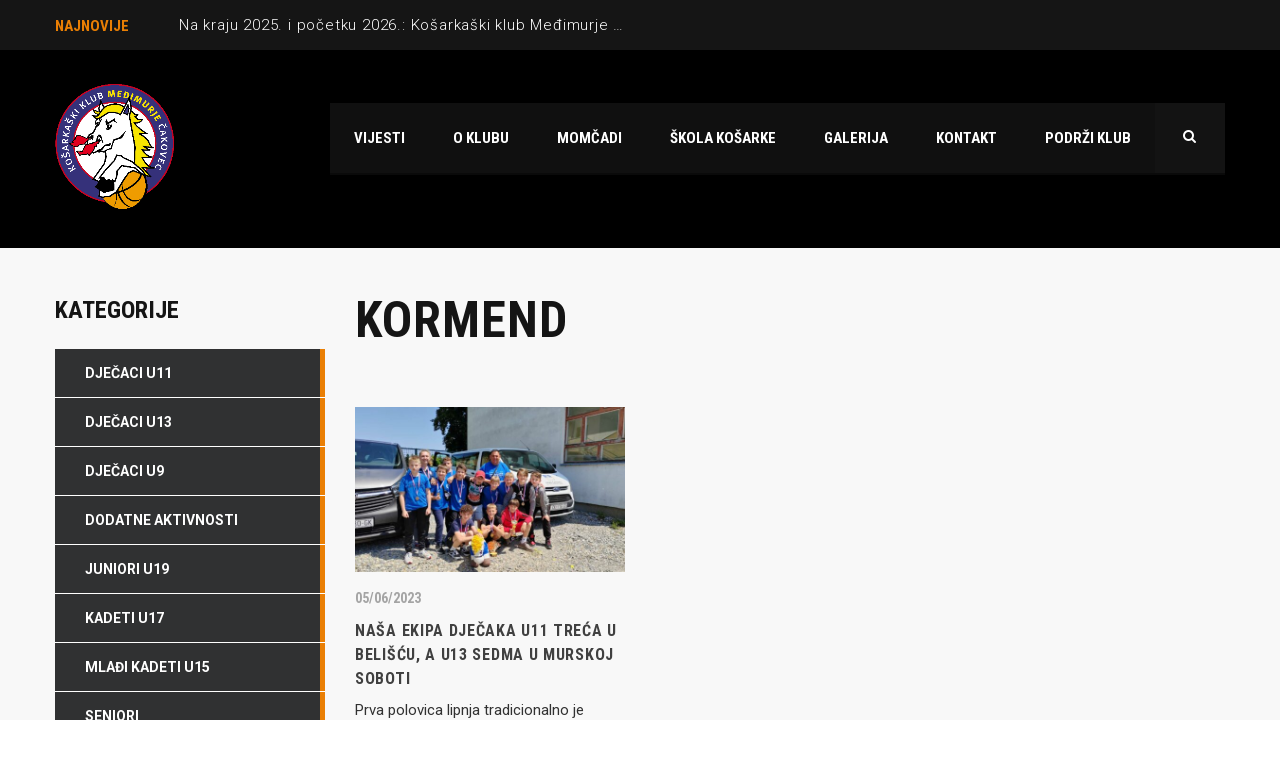

--- FILE ---
content_type: text/html; charset=UTF-8
request_url: https://kk-medjimurje.hr/tag/kormend/
body_size: 11536
content:
<!DOCTYPE html>
<html lang="en-US" class="no-js">
<head>
    <meta name="format-detection" content="telephone=no">
    <meta charset="UTF-8">
    <meta name="viewport" content="width=device-width, initial-scale=1">
    <link rel="profile" href="http://gmpg.org/xfn/11">
    <link rel="pingback" href="https://kk-medjimurje.hr/xmlrpc.php">
    <meta name='robots' content='index, follow, max-image-preview:large, max-snippet:-1, max-video-preview:-1' />
	<style>img:is([sizes="auto" i], [sizes^="auto," i]) { contain-intrinsic-size: 3000px 1500px }</style>
	
	<!-- This site is optimized with the Yoast SEO plugin v18.3 - https://yoast.com/wordpress/plugins/seo/ -->
	<title>Kormend Archives - Košarkaški klub Međimurje</title>
	<link rel="canonical" href="https://kk-medjimurje.hr/tag/kormend/" />
	<meta property="og:locale" content="en_US" />
	<meta property="og:type" content="article" />
	<meta property="og:title" content="Kormend Archives - Košarkaški klub Međimurje" />
	<meta property="og:url" content="https://kk-medjimurje.hr/tag/kormend/" />
	<meta property="og:site_name" content="Košarkaški klub Međimurje" />
	<meta property="og:image" content="https://kk-medjimurje.hr/wp-content/uploads/2022/03/naslovna.jpg" />
	<meta property="og:image:width" content="1906" />
	<meta property="og:image:height" content="939" />
	<meta property="og:image:type" content="image/jpeg" />
	<meta name="twitter:card" content="summary_large_image" />
	<script type="application/ld+json" class="yoast-schema-graph">{"@context":"https://schema.org","@graph":[{"@type":"WebSite","@id":"https://kk-medjimurje.hr/#website","url":"https://kk-medjimurje.hr/","name":"Košarkaški klub Međimurje","description":"Play with passion","potentialAction":[{"@type":"SearchAction","target":{"@type":"EntryPoint","urlTemplate":"https://kk-medjimurje.hr/?s={search_term_string}"},"query-input":"required name=search_term_string"}],"inLanguage":"en-US"},{"@type":"CollectionPage","@id":"https://kk-medjimurje.hr/tag/kormend/#webpage","url":"https://kk-medjimurje.hr/tag/kormend/","name":"Kormend Archives - Košarkaški klub Međimurje","isPartOf":{"@id":"https://kk-medjimurje.hr/#website"},"breadcrumb":{"@id":"https://kk-medjimurje.hr/tag/kormend/#breadcrumb"},"inLanguage":"en-US","potentialAction":[{"@type":"ReadAction","target":["https://kk-medjimurje.hr/tag/kormend/"]}]},{"@type":"BreadcrumbList","@id":"https://kk-medjimurje.hr/tag/kormend/#breadcrumb","itemListElement":[{"@type":"ListItem","position":1,"name":"Home","item":"https://kk-medjimurje.hr/"},{"@type":"ListItem","position":2,"name":"Kormend"}]}]}</script>
	<!-- / Yoast SEO plugin. -->


<link rel='dns-prefetch' href='//maps.googleapis.com' />
<link rel='dns-prefetch' href='//fonts.googleapis.com' />
<link rel="alternate" type="application/rss+xml" title="Košarkaški klub Međimurje &raquo; Feed" href="https://kk-medjimurje.hr/feed/" />
<link rel="alternate" type="application/rss+xml" title="Košarkaški klub Međimurje &raquo; Comments Feed" href="https://kk-medjimurje.hr/comments/feed/" />
<link rel="alternate" type="application/rss+xml" title="Košarkaški klub Međimurje &raquo; Kormend Tag Feed" href="https://kk-medjimurje.hr/tag/kormend/feed/" />
<script type="text/javascript">
/* <![CDATA[ */
window._wpemojiSettings = {"baseUrl":"https:\/\/s.w.org\/images\/core\/emoji\/16.0.1\/72x72\/","ext":".png","svgUrl":"https:\/\/s.w.org\/images\/core\/emoji\/16.0.1\/svg\/","svgExt":".svg","source":{"concatemoji":"https:\/\/kk-medjimurje.hr\/wp-includes\/js\/wp-emoji-release.min.js?ver=6.8.3"}};
/*! This file is auto-generated */
!function(s,n){var o,i,e;function c(e){try{var t={supportTests:e,timestamp:(new Date).valueOf()};sessionStorage.setItem(o,JSON.stringify(t))}catch(e){}}function p(e,t,n){e.clearRect(0,0,e.canvas.width,e.canvas.height),e.fillText(t,0,0);var t=new Uint32Array(e.getImageData(0,0,e.canvas.width,e.canvas.height).data),a=(e.clearRect(0,0,e.canvas.width,e.canvas.height),e.fillText(n,0,0),new Uint32Array(e.getImageData(0,0,e.canvas.width,e.canvas.height).data));return t.every(function(e,t){return e===a[t]})}function u(e,t){e.clearRect(0,0,e.canvas.width,e.canvas.height),e.fillText(t,0,0);for(var n=e.getImageData(16,16,1,1),a=0;a<n.data.length;a++)if(0!==n.data[a])return!1;return!0}function f(e,t,n,a){switch(t){case"flag":return n(e,"\ud83c\udff3\ufe0f\u200d\u26a7\ufe0f","\ud83c\udff3\ufe0f\u200b\u26a7\ufe0f")?!1:!n(e,"\ud83c\udde8\ud83c\uddf6","\ud83c\udde8\u200b\ud83c\uddf6")&&!n(e,"\ud83c\udff4\udb40\udc67\udb40\udc62\udb40\udc65\udb40\udc6e\udb40\udc67\udb40\udc7f","\ud83c\udff4\u200b\udb40\udc67\u200b\udb40\udc62\u200b\udb40\udc65\u200b\udb40\udc6e\u200b\udb40\udc67\u200b\udb40\udc7f");case"emoji":return!a(e,"\ud83e\udedf")}return!1}function g(e,t,n,a){var r="undefined"!=typeof WorkerGlobalScope&&self instanceof WorkerGlobalScope?new OffscreenCanvas(300,150):s.createElement("canvas"),o=r.getContext("2d",{willReadFrequently:!0}),i=(o.textBaseline="top",o.font="600 32px Arial",{});return e.forEach(function(e){i[e]=t(o,e,n,a)}),i}function t(e){var t=s.createElement("script");t.src=e,t.defer=!0,s.head.appendChild(t)}"undefined"!=typeof Promise&&(o="wpEmojiSettingsSupports",i=["flag","emoji"],n.supports={everything:!0,everythingExceptFlag:!0},e=new Promise(function(e){s.addEventListener("DOMContentLoaded",e,{once:!0})}),new Promise(function(t){var n=function(){try{var e=JSON.parse(sessionStorage.getItem(o));if("object"==typeof e&&"number"==typeof e.timestamp&&(new Date).valueOf()<e.timestamp+604800&&"object"==typeof e.supportTests)return e.supportTests}catch(e){}return null}();if(!n){if("undefined"!=typeof Worker&&"undefined"!=typeof OffscreenCanvas&&"undefined"!=typeof URL&&URL.createObjectURL&&"undefined"!=typeof Blob)try{var e="postMessage("+g.toString()+"("+[JSON.stringify(i),f.toString(),p.toString(),u.toString()].join(",")+"));",a=new Blob([e],{type:"text/javascript"}),r=new Worker(URL.createObjectURL(a),{name:"wpTestEmojiSupports"});return void(r.onmessage=function(e){c(n=e.data),r.terminate(),t(n)})}catch(e){}c(n=g(i,f,p,u))}t(n)}).then(function(e){for(var t in e)n.supports[t]=e[t],n.supports.everything=n.supports.everything&&n.supports[t],"flag"!==t&&(n.supports.everythingExceptFlag=n.supports.everythingExceptFlag&&n.supports[t]);n.supports.everythingExceptFlag=n.supports.everythingExceptFlag&&!n.supports.flag,n.DOMReady=!1,n.readyCallback=function(){n.DOMReady=!0}}).then(function(){return e}).then(function(){var e;n.supports.everything||(n.readyCallback(),(e=n.source||{}).concatemoji?t(e.concatemoji):e.wpemoji&&e.twemoji&&(t(e.twemoji),t(e.wpemoji)))}))}((window,document),window._wpemojiSettings);
/* ]]> */
</script>
<link rel='stylesheet' id='dashicons-css' href='https://kk-medjimurje.hr/wp-includes/css/dashicons.min.css?ver=6.8.3' type='text/css' media='all' />
<link rel='stylesheet' id='post-views-counter-frontend-css' href='https://kk-medjimurje.hr/wp-content/plugins/post-views-counter/css/frontend.min.css?ver=1.5.6' type='text/css' media='all' />
<link rel='stylesheet' id='sb_instagram_styles-css' href='https://kk-medjimurje.hr/wp-content/plugins/instagram-feed/css/sbi-styles.min.css?ver=2.9.10' type='text/css' media='all' />
<link rel='stylesheet' id='stm_default_google_font-css' href='https://fonts.googleapis.com/css?family=Roboto+Condensed%3A300%2C400%2C700%7CRoboto%3A500%2C400%2C300%2C400italic%2C700&#038;ver=4.3.3' type='text/css' media='all' />
<link rel='stylesheet' id='boostrap-css' href='https://kk-medjimurje.hr/wp-content/themes/splash/assets/css/bootstrap.min.css?ver=4.3.3' type='text/css' media='all' />
<link rel='stylesheet' id='select2-css' href='https://kk-medjimurje.hr/wp-content/themes/splash/assets/css/select2.min.css?ver=4.3.3' type='text/css' media='all' />
<link rel='stylesheet' id='owl-carousel-css' href='https://kk-medjimurje.hr/wp-content/themes/splash/assets/css/owl.carousel.css?ver=4.3.3' type='text/css' media='all' />
<link rel='stylesheet' id='stm-font-awesome-5-css' href='https://kk-medjimurje.hr/wp-content/themes/splash/assets/css/fontawesome.min.css?ver=4.3.3' type='text/css' media='all' />
<link rel='stylesheet' id='fancybox-css' href='https://kk-medjimurje.hr/wp-content/themes/splash/assets/css/jquery.fancybox.css?ver=4.3.3' type='text/css' media='all' />
<link rel='stylesheet' id='lightbox-css' href='https://kk-medjimurje.hr/wp-content/themes/splash/assets/css/lightbox.css?ver=4.3.3' type='text/css' media='all' />
<link rel='stylesheet' id='stm-theme-animate-css' href='https://kk-medjimurje.hr/wp-content/themes/splash/assets/css/animate.css?ver=4.3.3' type='text/css' media='all' />
<link rel='stylesheet' id='stm-theme-icons-css' href='https://kk-medjimurje.hr/wp-content/themes/splash/assets/css/splash-icons.css?ver=4.3.3' type='text/css' media='all' />
<link rel='stylesheet' id='perfect-scrollbar-css' href='https://kk-medjimurje.hr/wp-content/themes/splash/assets/css/perfect-scrollbar.css?ver=4.3.3' type='text/css' media='all' />
<link rel='stylesheet' id='stm-theme-style-prepackaged-css' href='https://kk-medjimurje.hr/wp-content/themes/splash/assets/css/skins/skin-custom-orange.css?ver=4.3.3' type='text/css' media='all' />
<link rel='stylesheet' id='stm-theme-default-styles-css' href='https://kk-medjimurje.hr/wp-content/themes/splash/style.css?ver=4.3.3' type='text/css' media='all' />
<style id='wp-emoji-styles-inline-css' type='text/css'>

	img.wp-smiley, img.emoji {
		display: inline !important;
		border: none !important;
		box-shadow: none !important;
		height: 1em !important;
		width: 1em !important;
		margin: 0 0.07em !important;
		vertical-align: -0.1em !important;
		background: none !important;
		padding: 0 !important;
	}
</style>
<link rel='stylesheet' id='wp-block-library-css' href='https://kk-medjimurje.hr/wp-includes/css/dist/block-library/style.min.css?ver=6.8.3' type='text/css' media='all' />
<style id='wp-block-library-inline-css' type='text/css'>
.has-text-align-justify{text-align:justify;}
</style>
<style id='classic-theme-styles-inline-css' type='text/css'>
/*! This file is auto-generated */
.wp-block-button__link{color:#fff;background-color:#32373c;border-radius:9999px;box-shadow:none;text-decoration:none;padding:calc(.667em + 2px) calc(1.333em + 2px);font-size:1.125em}.wp-block-file__button{background:#32373c;color:#fff;text-decoration:none}
</style>
<link rel='stylesheet' id='mediaelement-css' href='https://kk-medjimurje.hr/wp-includes/js/mediaelement/mediaelementplayer-legacy.min.css?ver=4.2.17' type='text/css' media='all' />
<link rel='stylesheet' id='wp-mediaelement-css' href='https://kk-medjimurje.hr/wp-includes/js/mediaelement/wp-mediaelement.min.css?ver=6.8.3' type='text/css' media='all' />
<style id='global-styles-inline-css' type='text/css'>
:root{--wp--preset--aspect-ratio--square: 1;--wp--preset--aspect-ratio--4-3: 4/3;--wp--preset--aspect-ratio--3-4: 3/4;--wp--preset--aspect-ratio--3-2: 3/2;--wp--preset--aspect-ratio--2-3: 2/3;--wp--preset--aspect-ratio--16-9: 16/9;--wp--preset--aspect-ratio--9-16: 9/16;--wp--preset--color--black: #000000;--wp--preset--color--cyan-bluish-gray: #abb8c3;--wp--preset--color--white: #ffffff;--wp--preset--color--pale-pink: #f78da7;--wp--preset--color--vivid-red: #cf2e2e;--wp--preset--color--luminous-vivid-orange: #ff6900;--wp--preset--color--luminous-vivid-amber: #fcb900;--wp--preset--color--light-green-cyan: #7bdcb5;--wp--preset--color--vivid-green-cyan: #00d084;--wp--preset--color--pale-cyan-blue: #8ed1fc;--wp--preset--color--vivid-cyan-blue: #0693e3;--wp--preset--color--vivid-purple: #9b51e0;--wp--preset--gradient--vivid-cyan-blue-to-vivid-purple: linear-gradient(135deg,rgba(6,147,227,1) 0%,rgb(155,81,224) 100%);--wp--preset--gradient--light-green-cyan-to-vivid-green-cyan: linear-gradient(135deg,rgb(122,220,180) 0%,rgb(0,208,130) 100%);--wp--preset--gradient--luminous-vivid-amber-to-luminous-vivid-orange: linear-gradient(135deg,rgba(252,185,0,1) 0%,rgba(255,105,0,1) 100%);--wp--preset--gradient--luminous-vivid-orange-to-vivid-red: linear-gradient(135deg,rgba(255,105,0,1) 0%,rgb(207,46,46) 100%);--wp--preset--gradient--very-light-gray-to-cyan-bluish-gray: linear-gradient(135deg,rgb(238,238,238) 0%,rgb(169,184,195) 100%);--wp--preset--gradient--cool-to-warm-spectrum: linear-gradient(135deg,rgb(74,234,220) 0%,rgb(151,120,209) 20%,rgb(207,42,186) 40%,rgb(238,44,130) 60%,rgb(251,105,98) 80%,rgb(254,248,76) 100%);--wp--preset--gradient--blush-light-purple: linear-gradient(135deg,rgb(255,206,236) 0%,rgb(152,150,240) 100%);--wp--preset--gradient--blush-bordeaux: linear-gradient(135deg,rgb(254,205,165) 0%,rgb(254,45,45) 50%,rgb(107,0,62) 100%);--wp--preset--gradient--luminous-dusk: linear-gradient(135deg,rgb(255,203,112) 0%,rgb(199,81,192) 50%,rgb(65,88,208) 100%);--wp--preset--gradient--pale-ocean: linear-gradient(135deg,rgb(255,245,203) 0%,rgb(182,227,212) 50%,rgb(51,167,181) 100%);--wp--preset--gradient--electric-grass: linear-gradient(135deg,rgb(202,248,128) 0%,rgb(113,206,126) 100%);--wp--preset--gradient--midnight: linear-gradient(135deg,rgb(2,3,129) 0%,rgb(40,116,252) 100%);--wp--preset--font-size--small: 13px;--wp--preset--font-size--medium: 20px;--wp--preset--font-size--large: 36px;--wp--preset--font-size--x-large: 42px;--wp--preset--spacing--20: 0.44rem;--wp--preset--spacing--30: 0.67rem;--wp--preset--spacing--40: 1rem;--wp--preset--spacing--50: 1.5rem;--wp--preset--spacing--60: 2.25rem;--wp--preset--spacing--70: 3.38rem;--wp--preset--spacing--80: 5.06rem;--wp--preset--shadow--natural: 6px 6px 9px rgba(0, 0, 0, 0.2);--wp--preset--shadow--deep: 12px 12px 50px rgba(0, 0, 0, 0.4);--wp--preset--shadow--sharp: 6px 6px 0px rgba(0, 0, 0, 0.2);--wp--preset--shadow--outlined: 6px 6px 0px -3px rgba(255, 255, 255, 1), 6px 6px rgba(0, 0, 0, 1);--wp--preset--shadow--crisp: 6px 6px 0px rgba(0, 0, 0, 1);}:where(.is-layout-flex){gap: 0.5em;}:where(.is-layout-grid){gap: 0.5em;}body .is-layout-flex{display: flex;}.is-layout-flex{flex-wrap: wrap;align-items: center;}.is-layout-flex > :is(*, div){margin: 0;}body .is-layout-grid{display: grid;}.is-layout-grid > :is(*, div){margin: 0;}:where(.wp-block-columns.is-layout-flex){gap: 2em;}:where(.wp-block-columns.is-layout-grid){gap: 2em;}:where(.wp-block-post-template.is-layout-flex){gap: 1.25em;}:where(.wp-block-post-template.is-layout-grid){gap: 1.25em;}.has-black-color{color: var(--wp--preset--color--black) !important;}.has-cyan-bluish-gray-color{color: var(--wp--preset--color--cyan-bluish-gray) !important;}.has-white-color{color: var(--wp--preset--color--white) !important;}.has-pale-pink-color{color: var(--wp--preset--color--pale-pink) !important;}.has-vivid-red-color{color: var(--wp--preset--color--vivid-red) !important;}.has-luminous-vivid-orange-color{color: var(--wp--preset--color--luminous-vivid-orange) !important;}.has-luminous-vivid-amber-color{color: var(--wp--preset--color--luminous-vivid-amber) !important;}.has-light-green-cyan-color{color: var(--wp--preset--color--light-green-cyan) !important;}.has-vivid-green-cyan-color{color: var(--wp--preset--color--vivid-green-cyan) !important;}.has-pale-cyan-blue-color{color: var(--wp--preset--color--pale-cyan-blue) !important;}.has-vivid-cyan-blue-color{color: var(--wp--preset--color--vivid-cyan-blue) !important;}.has-vivid-purple-color{color: var(--wp--preset--color--vivid-purple) !important;}.has-black-background-color{background-color: var(--wp--preset--color--black) !important;}.has-cyan-bluish-gray-background-color{background-color: var(--wp--preset--color--cyan-bluish-gray) !important;}.has-white-background-color{background-color: var(--wp--preset--color--white) !important;}.has-pale-pink-background-color{background-color: var(--wp--preset--color--pale-pink) !important;}.has-vivid-red-background-color{background-color: var(--wp--preset--color--vivid-red) !important;}.has-luminous-vivid-orange-background-color{background-color: var(--wp--preset--color--luminous-vivid-orange) !important;}.has-luminous-vivid-amber-background-color{background-color: var(--wp--preset--color--luminous-vivid-amber) !important;}.has-light-green-cyan-background-color{background-color: var(--wp--preset--color--light-green-cyan) !important;}.has-vivid-green-cyan-background-color{background-color: var(--wp--preset--color--vivid-green-cyan) !important;}.has-pale-cyan-blue-background-color{background-color: var(--wp--preset--color--pale-cyan-blue) !important;}.has-vivid-cyan-blue-background-color{background-color: var(--wp--preset--color--vivid-cyan-blue) !important;}.has-vivid-purple-background-color{background-color: var(--wp--preset--color--vivid-purple) !important;}.has-black-border-color{border-color: var(--wp--preset--color--black) !important;}.has-cyan-bluish-gray-border-color{border-color: var(--wp--preset--color--cyan-bluish-gray) !important;}.has-white-border-color{border-color: var(--wp--preset--color--white) !important;}.has-pale-pink-border-color{border-color: var(--wp--preset--color--pale-pink) !important;}.has-vivid-red-border-color{border-color: var(--wp--preset--color--vivid-red) !important;}.has-luminous-vivid-orange-border-color{border-color: var(--wp--preset--color--luminous-vivid-orange) !important;}.has-luminous-vivid-amber-border-color{border-color: var(--wp--preset--color--luminous-vivid-amber) !important;}.has-light-green-cyan-border-color{border-color: var(--wp--preset--color--light-green-cyan) !important;}.has-vivid-green-cyan-border-color{border-color: var(--wp--preset--color--vivid-green-cyan) !important;}.has-pale-cyan-blue-border-color{border-color: var(--wp--preset--color--pale-cyan-blue) !important;}.has-vivid-cyan-blue-border-color{border-color: var(--wp--preset--color--vivid-cyan-blue) !important;}.has-vivid-purple-border-color{border-color: var(--wp--preset--color--vivid-purple) !important;}.has-vivid-cyan-blue-to-vivid-purple-gradient-background{background: var(--wp--preset--gradient--vivid-cyan-blue-to-vivid-purple) !important;}.has-light-green-cyan-to-vivid-green-cyan-gradient-background{background: var(--wp--preset--gradient--light-green-cyan-to-vivid-green-cyan) !important;}.has-luminous-vivid-amber-to-luminous-vivid-orange-gradient-background{background: var(--wp--preset--gradient--luminous-vivid-amber-to-luminous-vivid-orange) !important;}.has-luminous-vivid-orange-to-vivid-red-gradient-background{background: var(--wp--preset--gradient--luminous-vivid-orange-to-vivid-red) !important;}.has-very-light-gray-to-cyan-bluish-gray-gradient-background{background: var(--wp--preset--gradient--very-light-gray-to-cyan-bluish-gray) !important;}.has-cool-to-warm-spectrum-gradient-background{background: var(--wp--preset--gradient--cool-to-warm-spectrum) !important;}.has-blush-light-purple-gradient-background{background: var(--wp--preset--gradient--blush-light-purple) !important;}.has-blush-bordeaux-gradient-background{background: var(--wp--preset--gradient--blush-bordeaux) !important;}.has-luminous-dusk-gradient-background{background: var(--wp--preset--gradient--luminous-dusk) !important;}.has-pale-ocean-gradient-background{background: var(--wp--preset--gradient--pale-ocean) !important;}.has-electric-grass-gradient-background{background: var(--wp--preset--gradient--electric-grass) !important;}.has-midnight-gradient-background{background: var(--wp--preset--gradient--midnight) !important;}.has-small-font-size{font-size: var(--wp--preset--font-size--small) !important;}.has-medium-font-size{font-size: var(--wp--preset--font-size--medium) !important;}.has-large-font-size{font-size: var(--wp--preset--font-size--large) !important;}.has-x-large-font-size{font-size: var(--wp--preset--font-size--x-large) !important;}
:where(.wp-block-post-template.is-layout-flex){gap: 1.25em;}:where(.wp-block-post-template.is-layout-grid){gap: 1.25em;}
:where(.wp-block-columns.is-layout-flex){gap: 2em;}:where(.wp-block-columns.is-layout-grid){gap: 2em;}
:root :where(.wp-block-pullquote){font-size: 1.5em;line-height: 1.6;}
</style>
<link rel='stylesheet' id='clone-posts-css' href='https://kk-medjimurje.hr/wp-content/plugins/clone-posts/public/css/clone-posts-public.css?ver=2.0.1' type='text/css' media='all' />
<link rel='stylesheet' id='contact-form-7-css' href='https://kk-medjimurje.hr/wp-content/plugins/contact-form-7/includes/css/styles.css?ver=5.5.3' type='text/css' media='all' />
<link rel='stylesheet' id='rs-plugin-settings-css' href='https://kk-medjimurje.hr/wp-content/plugins/revslider/public/assets/css/settings.css?ver=5.4.8.1' type='text/css' media='all' />
<style id='rs-plugin-settings-inline-css' type='text/css'>
#rs-demo-id {}
</style>
<link rel='stylesheet' id='sportspress-general-css' href='//kk-medjimurje.hr/wp-content/plugins/sportspress/assets/css/sportspress.css?ver=2.7.15' type='text/css' media='all' />
<link rel='stylesheet' id='sportspress-icons-css' href='//kk-medjimurje.hr/wp-content/plugins/sportspress/assets/css/icons.css?ver=2.7' type='text/css' media='all' />
<link rel='stylesheet' id='font-awesome-css' href='https://kk-medjimurje.hr/wp-content/plugins/js_composer/assets/lib/bower/font-awesome/css/font-awesome.min.css?ver=5.6' type='text/css' media='all' />
<link rel='stylesheet' id='stm_megamenu-css' href='https://kk-medjimurje.hr/wp-content/themes/splash/includes/megamenu/assets/css/megamenu.css?ver=6.8.3' type='text/css' media='all' />
<link rel='stylesheet' id='jetpack_css-css' href='https://kk-medjimurje.hr/wp-content/plugins/jetpack/css/jetpack.css?ver=10.5.3' type='text/css' media='all' />
<style type="text/css"></style><script type="text/javascript" src="https://kk-medjimurje.hr/wp-includes/js/jquery/jquery.min.js?ver=3.7.1" id="jquery-core-js"></script>
<script type="text/javascript" src="https://kk-medjimurje.hr/wp-includes/js/jquery/jquery-migrate.min.js?ver=3.4.1" id="jquery-migrate-js"></script>
<script type="text/javascript" src="https://kk-medjimurje.hr/wp-content/plugins/clone-posts/public/js/clone-posts-public.js?ver=2.0.1" id="clone-posts-js"></script>
<script type="text/javascript" src="https://kk-medjimurje.hr/wp-content/plugins/revslider/public/assets/js/jquery.themepunch.tools.min.js?ver=5.4.8.1" id="tp-tools-js"></script>
<script type="text/javascript" src="https://kk-medjimurje.hr/wp-content/plugins/revslider/public/assets/js/jquery.themepunch.revolution.min.js?ver=5.4.8.1" id="revmin-js"></script>
<script type="text/javascript" src="https://kk-medjimurje.hr/wp-content/themes/splash/includes/megamenu/assets/js/megamenu.js?ver=6.8.3" id="stm_megamenu-js"></script>
<link rel="https://api.w.org/" href="https://kk-medjimurje.hr/wp-json/" /><link rel="alternate" title="JSON" type="application/json" href="https://kk-medjimurje.hr/wp-json/wp/v2/tags/400" /><link rel="EditURI" type="application/rsd+xml" title="RSD" href="https://kk-medjimurje.hr/xmlrpc.php?rsd" />
<meta name="generator" content="WordPress 6.8.3" />
<meta name="generator" content="SportsPress 2.7.15" />
<style type='text/css'>img#wpstats{display:none}</style>
	    <script type="text/javascript">
        var splash_mm_get_menu_data = '2b0c6daa93';
        var splash_load_media = '6b18432087';
        var stm_like_nonce = '4811a4d55a';
        var stm_league_table_by_id = '2d60e712bc';
        var stm_events_league_table_by_id = '4708f1dd2f';
        var stm_posts_most_styles = 'ea83c7130f';
        var stm_demo_import_content = '33b6b6e5f7';

        var ajaxurl = 'https://kk-medjimurje.hr/wp-admin/admin-ajax.php';
        var stm_cf7_preloader = 'https://kk-medjimurje.hr/wp-content/themes/splash/assets/images/map-pin.png';
    </script>
<meta name="generator" content="Powered by WPBakery Page Builder - drag and drop page builder for WordPress."/>
<!--[if lte IE 9]><link rel="stylesheet" type="text/css" href="https://kk-medjimurje.hr/wp-content/plugins/js_composer/assets/css/vc_lte_ie9.min.css" media="screen"><![endif]--><meta name="generator" content="Powered by Slider Revolution 5.4.8.1 - responsive, Mobile-Friendly Slider Plugin for WordPress with comfortable drag and drop interface." />
<script type="text/javascript">function setREVStartSize(e){									
						try{ e.c=jQuery(e.c);var i=jQuery(window).width(),t=9999,r=0,n=0,l=0,f=0,s=0,h=0;
							if(e.responsiveLevels&&(jQuery.each(e.responsiveLevels,function(e,f){f>i&&(t=r=f,l=e),i>f&&f>r&&(r=f,n=e)}),t>r&&(l=n)),f=e.gridheight[l]||e.gridheight[0]||e.gridheight,s=e.gridwidth[l]||e.gridwidth[0]||e.gridwidth,h=i/s,h=h>1?1:h,f=Math.round(h*f),"fullscreen"==e.sliderLayout){var u=(e.c.width(),jQuery(window).height());if(void 0!=e.fullScreenOffsetContainer){var c=e.fullScreenOffsetContainer.split(",");if (c) jQuery.each(c,function(e,i){u=jQuery(i).length>0?u-jQuery(i).outerHeight(!0):u}),e.fullScreenOffset.split("%").length>1&&void 0!=e.fullScreenOffset&&e.fullScreenOffset.length>0?u-=jQuery(window).height()*parseInt(e.fullScreenOffset,0)/100:void 0!=e.fullScreenOffset&&e.fullScreenOffset.length>0&&(u-=parseInt(e.fullScreenOffset,0))}f=u}else void 0!=e.minHeight&&f<e.minHeight&&(f=e.minHeight);e.c.closest(".rev_slider_wrapper").css({height:f})					
						}catch(d){console.log("Failure at Presize of Slider:"+d)}						
					};</script>
<style type="text/css" title="dynamic-css" class="options-output">h3, .h3{font-size:28px; line-height:32px;}h4, .h4{font-size:20px; line-height:24px;}.footer-widgets-wrapper{background-color: #2d2d2d;}.footer-widgets-wrapper, .footer-widgets-wrapper .widget-title h6, .footer-widgets-wrapper a, .footer-widgets-wrapper .textwidget, .footer-widgets-wrapper li,.footer-widgets-wrapper li .text, .footer-widgets-wrapper caption{color: #ffffff;}#stm-footer-bottom{background-color: #7c7c7c;}#stm-footer-bottom, #stm-footer-bottom a{color: #ffffff;}</style>
<noscript><style type="text/css"> .wpb_animate_when_almost_visible { opacity: 1; }</style></noscript></head>


<body class="archive tag tag-kormend tag-400 wp-theme-splash splashBasketball header_1 stm-shop-sidebar wpb-js-composer js-comp-ver-5.6 vc_responsive" >
<div id="wrapper" >
        
<div id="stm-top-bar" >
            <div class="container">
    <div class="row">
        <div class="col-md-6 col-sm-6">

            <div class="stm-top-ticker-holder">
                
			
		
			<div class="heading-font stm-ticker-title"><span class="stm-red">Najnovije</span> </div>
				<ol class="stm-ticker">
			                <li>
                <a href="https://kk-medjimurje.hr/na-kraju-2025-i-pocetku-2026-kosarkaski-klub-medimurje-broji-vise-od-100-igraca-mladih-uzrasta-i-postize-odlicne-rezultate/">Na kraju 2025. i početku 2026.: Košarkaški klub Međimurje broji više od 100 igrača mlađih uzrasta i postiže odlične rezultate</a></li>
                			                <li>
                <a href="https://kk-medjimurje.hr/2-ml-sjever-radniku-derbi-protiv-medimurja-u-krizevcima/">2. ML Sjever: Radniku derbi protiv Međimurja u Križevcima</a></li>
                			                <li>
                <a href="https://kk-medjimurje.hr/10-kolo-2-ml-sjever-medimurje-neokrznuto-i-protiv-mladosti-d/">10. kolo 2. ML Sjever: Međimurje neokrznuto i protiv Mladosti (Đ)</a></li>
                			                <li>
                <a href="https://kk-medjimurje.hr/u-10-kolu-medimurje-igra-derbi-kola-s-mladosti-d-u-cakovcu/">U 10. kolu Međimurje igra derbi kola s Mladosti (Đ) u Čakovcu</a></li>
                			                <li>
                <a href="https://kk-medjimurje.hr/medimurje-u-virovitici-do-8-pobjede-ove-sezone/">Međimurje u Virovitici do 8. pobjede ove sezone</a></li>
                					</ol>
		
    <script type="text/javascript">
        jQuery(document).ready(function () {
            var args = {};

                        args= {
                typewriter: false
            };
            
            jQuery('.stm-ticker').Ticker( args );
        });
    </script>

            </div>

        </div>

        <div class="col-md-6 col-sm-6">

            <div class="clearfix">
                <div class="stm-top-bar_right">
                    <div class="clearfix">
                        <div class="stm-top-switcher-holder">
                            
                        </div>

                        <div class="stm-top-cart-holder">
                            
                        </div>

                        <div class="stm-top-profile-holder">
                                                    </div>
                    </div>
                </div>

                <div class="stm-top-socials-holder">
                                    </div>

            </div>

        </div>
    </div>
</div>    </div>
<div class="stm-header stm-non-transparent-header stm-header-fixed-mode stm-header-first">
	<div class="stm-header-inner">
				<div class="container stm-header-container">
			<!--Logo -->
			<div class="logo-main" style="margin-top: 0px;">
									<a class="bloglogo" href="https://kk-medjimurje.hr/">
						<img
							src="https://kk-medjimurje.cwebspace.hr/wp-content/uploads/2019/02/logo_kk_medj_veliki.png"
							style="width: 120px;"
							title="Home"
							alt="Logo"
						/>
					</a>
							</div>
			<div class="stm-main-menu">
				<div class="stm-main-menu-unit stm-search-enabled" style="margin-top: 20px;">
					<ul class="header-menu stm-list-duty heading-font clearfix">
						<li id="menu-item-1262" class="menu-item menu-item-type-post_type menu-item-object-page current_page_parent menu-item-1262"><a href="https://kk-medjimurje.hr/vijesti/"><span>Vijesti</span></a></li>
<li id="menu-item-1260" class="menu-item menu-item-type-post_type menu-item-object-page menu-item-1260"><a href="https://kk-medjimurje.hr/klub/"><span>O klubu</span></a></li>
<li id="menu-item-1257" class="menu-item menu-item-type-post_type menu-item-object-page menu-item-has-children menu-item-1257"><a href="https://kk-medjimurje.hr/momcadi/"><span>Momčadi</span></a>
<ul class="sub-menu">
	<li id="menu-item-1681" class="menu-item menu-item-type-post_type menu-item-object-page menu-item-1681 stm_col_width_default stm_mega_cols_inside_default"><a href="https://kk-medjimurje.hr/seniori/"><span>Seniori</span></a></li>
	<li id="menu-item-2501" class="menu-item menu-item-type-post_type menu-item-object-page menu-item-2501 stm_col_width_default stm_mega_cols_inside_default"><a href="https://kk-medjimurje.hr/juniori-u19-2/"><span>Juniori U19</span></a></li>
	<li id="menu-item-1529" class="menu-item menu-item-type-post_type menu-item-object-page menu-item-1529 stm_col_width_default stm_mega_cols_inside_default"><a href="https://kk-medjimurje.hr/kadeti-u17/"><span>Kadeti U-17</span></a></li>
	<li id="menu-item-1765" class="menu-item menu-item-type-post_type menu-item-object-page menu-item-1765 stm_col_width_default stm_mega_cols_inside_default"><a href="https://kk-medjimurje.hr/mladi-kadeti-u15/"><span>Pretkadeti U15</span></a></li>
	<li id="menu-item-1775" class="menu-item menu-item-type-post_type menu-item-object-page menu-item-1775 stm_col_width_default stm_mega_cols_inside_default"><a href="https://kk-medjimurje.hr/djecaci-u13/"><span>Dječaci U13</span></a></li>
	<li id="menu-item-1586" class="menu-item menu-item-type-post_type menu-item-object-page menu-item-1586 stm_col_width_default stm_mega_cols_inside_default"><a href="https://kk-medjimurje.hr/djecaci-u11/"><span>Dječaci U11</span></a></li>
	<li id="menu-item-1778" class="menu-item menu-item-type-post_type menu-item-object-page menu-item-1778 stm_col_width_default stm_mega_cols_inside_default"><a href="https://kk-medjimurje.hr/djecaci-u9/"><span>Dječaci U9</span></a></li>
	<li id="menu-item-2083" class="menu-item menu-item-type-post_type menu-item-object-page menu-item-2083 stm_col_width_default stm_mega_cols_inside_default"><a href="https://kk-medjimurje.hr/strucni-tim/"><span>Stručni tim</span></a></li>
</ul>
</li>
<li id="menu-item-2042" class="menu-item menu-item-type-post_type menu-item-object-page menu-item-2042"><a href="https://kk-medjimurje.hr/skola-kosarke-2/"><span>Škola košarke</span></a></li>
<li id="menu-item-1258" class="menu-item menu-item-type-post_type menu-item-object-page menu-item-1258"><a href="https://kk-medjimurje.hr/multimedija/"><span>Galerija</span></a></li>
<li id="menu-item-2031" class="menu-item menu-item-type-post_type menu-item-object-page menu-item-2031"><a href="https://kk-medjimurje.hr/kontakt/"><span>Kontakt</span></a></li>
<li id="menu-item-5312" class="menu-item menu-item-type-post_type menu-item-object-page menu-item-5312"><a href="https://kk-medjimurje.hr/donacije/"><span>Podrži klub</span></a></li>
                        					</ul>
					<div class="stm-header-search heading-font">
	<form method="get" action="https://kk-medjimurje.hr/"><div class="search-wrapper"><input placeholder="Search" type="text" class="search-input" value="" name="s" /></div><button type="submit" class="search-submit" ><i class="fa fa-search"></i></button></form></div>				</div>
			</div>
		</div>
	</div>
	<!--MOBILE HEADER-->
	<div class="stm-header-mobile clearfix">
		<div class="logo-main" style="margin-top: 0px;">
							<a class="bloglogo" href="https://kk-medjimurje.hr/">
					<img
						src="https://kk-medjimurje.cwebspace.hr/wp-content/uploads/2019/02/logo_kk_medj_veliki.png"
						style="width: 120px;"
						title="Home"
						alt="Logo"
						/>
				</a>
					</div>
		<div class="stm-mobile-right">
			<div class="clearfix">
				<div class="stm-menu-toggle">
					<span></span>
					<span></span>
					<span></span>
				</div>
				
			</div>
		</div>

		<div class="stm-mobile-menu-unit">
			<div class="inner">
				<div class="stm-top clearfix">
					<div class="stm-switcher pull-left">
						
					</div>
					<div class="stm-top-right">
						<div class="clearfix">
							<div class="stm-top-search">
															</div>
							<div class="stm-top-socials">
															</div>
						</div>
					</div>
				</div>
				<ul class="stm-mobile-menu-list heading-font">
					<li class="menu-item menu-item-type-post_type menu-item-object-page current_page_parent menu-item-1262"><a href="https://kk-medjimurje.hr/vijesti/"><span>Vijesti</span></a></li>
<li class="menu-item menu-item-type-post_type menu-item-object-page menu-item-1260"><a href="https://kk-medjimurje.hr/klub/"><span>O klubu</span></a></li>
<li class="menu-item menu-item-type-post_type menu-item-object-page menu-item-has-children menu-item-1257"><a href="https://kk-medjimurje.hr/momcadi/"><span>Momčadi</span></a>
<ul class="sub-menu">
	<li class="menu-item menu-item-type-post_type menu-item-object-page menu-item-1681 stm_col_width_default stm_mega_cols_inside_default"><a href="https://kk-medjimurje.hr/seniori/"><span>Seniori</span></a></li>
	<li class="menu-item menu-item-type-post_type menu-item-object-page menu-item-2501 stm_col_width_default stm_mega_cols_inside_default"><a href="https://kk-medjimurje.hr/juniori-u19-2/"><span>Juniori U19</span></a></li>
	<li class="menu-item menu-item-type-post_type menu-item-object-page menu-item-1529 stm_col_width_default stm_mega_cols_inside_default"><a href="https://kk-medjimurje.hr/kadeti-u17/"><span>Kadeti U-17</span></a></li>
	<li class="menu-item menu-item-type-post_type menu-item-object-page menu-item-1765 stm_col_width_default stm_mega_cols_inside_default"><a href="https://kk-medjimurje.hr/mladi-kadeti-u15/"><span>Pretkadeti U15</span></a></li>
	<li class="menu-item menu-item-type-post_type menu-item-object-page menu-item-1775 stm_col_width_default stm_mega_cols_inside_default"><a href="https://kk-medjimurje.hr/djecaci-u13/"><span>Dječaci U13</span></a></li>
	<li class="menu-item menu-item-type-post_type menu-item-object-page menu-item-1586 stm_col_width_default stm_mega_cols_inside_default"><a href="https://kk-medjimurje.hr/djecaci-u11/"><span>Dječaci U11</span></a></li>
	<li class="menu-item menu-item-type-post_type menu-item-object-page menu-item-1778 stm_col_width_default stm_mega_cols_inside_default"><a href="https://kk-medjimurje.hr/djecaci-u9/"><span>Dječaci U9</span></a></li>
	<li class="menu-item menu-item-type-post_type menu-item-object-page menu-item-2083 stm_col_width_default stm_mega_cols_inside_default"><a href="https://kk-medjimurje.hr/strucni-tim/"><span>Stručni tim</span></a></li>
</ul>
</li>
<li class="menu-item menu-item-type-post_type menu-item-object-page menu-item-2042"><a href="https://kk-medjimurje.hr/skola-kosarke-2/"><span>Škola košarke</span></a></li>
<li class="menu-item menu-item-type-post_type menu-item-object-page menu-item-1258"><a href="https://kk-medjimurje.hr/multimedija/"><span>Galerija</span></a></li>
<li class="menu-item menu-item-type-post_type menu-item-object-page menu-item-2031"><a href="https://kk-medjimurje.hr/kontakt/"><span>Kontakt</span></a></li>
<li class="menu-item menu-item-type-post_type menu-item-object-page menu-item-5312"><a href="https://kk-medjimurje.hr/donacije/"><span>Podrži klub</span></a></li>
				</ul>
			</div>
		</div>
	</div>

</div>
    <div id="main">

    <div class="stm-default-page stm-default-page-grid stm-default-page-left">
        <div class="container">
                        <div class="row sidebar-wrapper">
                <div class="col-md-9 col-md-push-3 col-sm-12"><div class="sidebar-margin-top clearfix"></div>                                    <div class="stm-small-title-box">
                        <div class="stm-title-box-unit  title_box-497" >	<div class="stm-page-title">
		<div class="container">
			<div class="clearfix stm-title-box-title-wrapper">
				<h1 class="stm-main-title-unit">Kormend</h1>
							</div>
		</div>
	</div>

</div>                    </div>
                                                    <div class="row row-3 row-sm-2  ">

                        <div class="col-md-4 col-sm-4">
    <div class="stm-single-post-loop post-4190 post type-post status-publish format-standard has-post-thumbnail hentry category-f category-e tag-cedevita-olimpija tag-kk-belisce tag-kk-crikvenica tag-kk-valpovo tag-kormend tag-kosarkaski-klub-murska-sobota tag-lotmerk tag-medimurje tag-medunarodni-turnir tag-u13">
        <a href="https://kk-medjimurje.hr/nasa-ekipa-djecaka-u11-treca-u-beliscu-a-u13-sedma-u-murskoj-soboti/" title="Naša ekipa dječaka U11 treća u Belišću, a U13 sedma u Murskoj Soboti">

                                                <div class="image ">
                        <div class="stm-plus"></div>
                        <img width="570" height="350" src="https://kk-medjimurje.hr/wp-content/uploads/2023/06/Medimurje-U11-570x350.jpg" class="img-responsive wp-post-image" alt="Međimurje U11" decoding="async" fetchpriority="high" />                                            </div>
                            
                            <div class="date heading-font">
                    05/06/2023                </div>
                                        <div class="title heading-font">
                    Naša ekipa dječaka U11 treća u Belišću, a U13 sedma u Murskoj Soboti                </div>
                                </a>

                    <div class="content">
                                <p>Prva polovica lipnja tradicionalno je rezervirana za odigravanje turnira mlađih dobnih skupina, nakon što završi prvenstvo, tako da su mlađe selekcije KK Međimurje Čakovec i dalje aktivne na parketu. Tako je protekli vikend 3. i 4. lipnja ekipa U13 sudjelovala na velikom i jakom međunarodnom turniru u organizaciji KK Murska Sobota, dok je ekipa U11&#8230;</p>
            </div>
                <!--  hockey     -->
                    <!--  hockey end -->
            <div class="post-meta heading-font">
                <!--category-->
                
                                <!--comments-->
                                                                                <div class="comments-number">
                            <a href="https://kk-medjimurje.hr/nasa-ekipa-djecaka-u11-treca-u-beliscu-a-u13-sedma-u-murskoj-soboti/#comments">
                                <i class="fa fa-commenting"></i>                                <span>0 </span>
                            </a>
                        </div>
                                                    <!--tags-->
                                                            <div class="post_list_item_tags">
                                                                                                <a href="https://kk-medjimurje.hr/tag/cedevita-olimpija/">
                                        <i class="fa fa-tag"></i>
                                        Cedevita Olimpija                                    </a>
                                                                                                                                                                                                                                                                                                                                                                                                                                                                                                                                                                                                                                                </div>
                                                </div>
            <!--  hockey     -->
                <!--  hockey end   -->
    </div>
</div>
                    </div>
                                    
                </div>
                <!--Sidebar-->
                <div class="col-md-3 col-md-pull-9 hidden-sm hidden-xs ">
	<aside id="categories-2" class="widget widget-default widget_categories"><div class="widget-title"><h4>Kategorije</h4></div>
			<ul>
					<li class="cat-item cat-item-84"><a href="https://kk-medjimurje.hr/category/f/">Dječaci U11</a>
</li>
	<li class="cat-item cat-item-85"><a href="https://kk-medjimurje.hr/category/e/">Dječaci U13</a>
</li>
	<li class="cat-item cat-item-83"><a href="https://kk-medjimurje.hr/category/g/">Dječaci U9</a>
</li>
	<li class="cat-item cat-item-1"><a href="https://kk-medjimurje.hr/category/dodatne-aktivnosti/">DODATNE AKTIVNOSTI</a>
</li>
	<li class="cat-item cat-item-88"><a href="https://kk-medjimurje.hr/category/b/">Juniori U19</a>
</li>
	<li class="cat-item cat-item-87"><a href="https://kk-medjimurje.hr/category/c/">Kadeti U17</a>
</li>
	<li class="cat-item cat-item-86"><a href="https://kk-medjimurje.hr/category/d/">Mlađi kadeti U15</a>
</li>
	<li class="cat-item cat-item-89"><a href="https://kk-medjimurje.hr/category/a/">Seniori</a>
</li>
	<li class="cat-item cat-item-114"><a href="https://kk-medjimurje.hr/category/veterani/">Veterani</a>
</li>
			</ul>

			</aside><aside id="categories-2" class="widget widget-default widget_categories"><div class="widget-title"><h4>Kategorije</h4></div>
			<ul>
					<li class="cat-item cat-item-84"><a href="https://kk-medjimurje.hr/category/f/">Dječaci U11</a>
</li>
	<li class="cat-item cat-item-85"><a href="https://kk-medjimurje.hr/category/e/">Dječaci U13</a>
</li>
	<li class="cat-item cat-item-83"><a href="https://kk-medjimurje.hr/category/g/">Dječaci U9</a>
</li>
	<li class="cat-item cat-item-1"><a href="https://kk-medjimurje.hr/category/dodatne-aktivnosti/">DODATNE AKTIVNOSTI</a>
</li>
	<li class="cat-item cat-item-88"><a href="https://kk-medjimurje.hr/category/b/">Juniori U19</a>
</li>
	<li class="cat-item cat-item-87"><a href="https://kk-medjimurje.hr/category/c/">Kadeti U17</a>
</li>
	<li class="cat-item cat-item-86"><a href="https://kk-medjimurje.hr/category/d/">Mlađi kadeti U15</a>
</li>
	<li class="cat-item cat-item-89"><a href="https://kk-medjimurje.hr/category/a/">Seniori</a>
</li>
	<li class="cat-item cat-item-114"><a href="https://kk-medjimurje.hr/category/veterani/">Veterani</a>
</li>
			</ul>

			</aside><aside id="text-3" class="widget widget-default widget_text"><div class="widget-title"><h4>Facebook</h4></div>			<div class="textwidget"><p><a href="https://www.facebook.com/kkmedjimurjecakovec" target="_blank" rel="noopener">Pratite nas!</a></p>
</div>
		</aside>
</div>
            </div>
        </div>
    </div>


			</div> <!--main-->

			
		</div> <!--wrapper-->
		<div class="stm-footer " style="background: url() no-repeat center; background-size: cover; background-color: #222;">
			<div id="stm-footer-top">
	
	<div id="footer-main">
		<div class="footer-widgets-wrapper less_4 sidebar_3">
			<div class="container">
				<div class="widgets stm-cols-4 clearfix">
					<aside id="text-2" class="widget widget_text"><div class="widget-wrapper"><div class="widget-title"><h6>O nama</h6></div>			<div class="textwidget"><img src="https://kk-medjimurje.cwebspace.hr/wp-content/uploads/2019/02/logo_kk_medj_veliki.png" style="width:100px; height:100px; margin-top: 0px;">
<div class="stm-text-lighten">KK Međimurje je klub sa 7 momčadi, a to su seniori, juniori U19, kadeti U17, pretkadeti U15, dječaci U13, dječaci U11, dječaci U9. U sezoni 2015./2016. dečki su osvojili naslov prvaka A2 lige Sjever. Naši košarkaši sudjeluju u mnogim natjecanjima u kojima redovno prolaze skupinu te napornim treninzima, željom i upornošću ostvaruju zavidne rezultate.</div>
</div>
		</div></aside>
		<aside id="recent-posts-3" class="widget widget_recent_entries"><div class="widget-wrapper">
		<div class="widget-title"><h6>Najnovije objave</h6></div>
		<ul>
											<li>
					<a href="https://kk-medjimurje.hr/na-kraju-2025-i-pocetku-2026-kosarkaski-klub-medimurje-broji-vise-od-100-igraca-mladih-uzrasta-i-postize-odlicne-rezultate/">Na kraju 2025. i početku 2026.: Košarkaški klub Međimurje broji više od 100 igrača mlađih uzrasta i postiže odlične rezultate</a>
											<span class="post-date">31/12/2025</span>
									</li>
											<li>
					<a href="https://kk-medjimurje.hr/2-ml-sjever-radniku-derbi-protiv-medimurja-u-krizevcima/">2. ML Sjever: Radniku derbi protiv Međimurja u Križevcima</a>
											<span class="post-date">22/12/2025</span>
									</li>
											<li>
					<a href="https://kk-medjimurje.hr/10-kolo-2-ml-sjever-medimurje-neokrznuto-i-protiv-mladosti-d/">10. kolo 2. ML Sjever: Međimurje neokrznuto i protiv Mladosti (Đ)</a>
											<span class="post-date">15/12/2025</span>
									</li>
											<li>
					<a href="https://kk-medjimurje.hr/u-10-kolu-medimurje-igra-derbi-kola-s-mladosti-d-u-cakovcu/">U 10. kolu Međimurje igra derbi kola s Mladosti (Đ) u Čakovcu</a>
											<span class="post-date">12/12/2025</span>
									</li>
					</ul>

		</div></aside><aside id="nav_menu-2" class="widget widget_nav_menu"><div class="widget-wrapper"><div class="widget-title"><h6>Momčadi</h6></div><div class="menu-momcadi-container"><ul id="menu-momcadi" class="menu"><li id="menu-item-1864" class="menu-item menu-item-type-post_type menu-item-object-page menu-item-1864"><a href="https://kk-medjimurje.hr/seniori/">Seniori</a></li>
<li id="menu-item-2502" class="menu-item menu-item-type-post_type menu-item-object-page menu-item-2502"><a href="https://kk-medjimurje.hr/juniori-u19-2/">Juniori U19</a></li>
<li id="menu-item-1866" class="menu-item menu-item-type-post_type menu-item-object-page menu-item-1866"><a href="https://kk-medjimurje.hr/kadeti-u17/">Kadeti U-17</a></li>
<li id="menu-item-1863" class="menu-item menu-item-type-post_type menu-item-object-page menu-item-1863"><a href="https://kk-medjimurje.hr/mladi-kadeti-u15/">Pretkadeti U15</a></li>
<li id="menu-item-1861" class="menu-item menu-item-type-post_type menu-item-object-page menu-item-1861"><a href="https://kk-medjimurje.hr/djecaci-u13/">Dječaci U13</a></li>
<li id="menu-item-1865" class="menu-item menu-item-type-post_type menu-item-object-page menu-item-1865"><a href="https://kk-medjimurje.hr/djecaci-u11/">Dječaci U11</a></li>
<li id="menu-item-1860" class="menu-item menu-item-type-post_type menu-item-object-page menu-item-1860"><a href="https://kk-medjimurje.hr/djecaci-u9/">Dječaci U9</a></li>
</ul></div></div></aside>				</div>
			</div>
		</div>
	</div>

</div>


<div id="stm-footer-bottom">
	<div class="container">
		<div class="clearfix">

						
			<div class="footer-bottom-left">
									<div class="footer-bottom-left-text">
						Copyright (c) 2021. KK "Međimurje Čakovec"					</div>
							</div>

			<div class="footer-bottom-right">
				<div class="clearfix">

											<div class="footer-bottom-right-text">
							Powered by CWEBSPACE						</div>
					
                    <div class="footer-bottom-right-navs">

                                                
                            <div class="footer-socials-unit ">
                                                                    <div class="h6 footer-socials-title">
                                        Follow Us:                                    </div>
                                                                <ul class="footer-bottom-socials stm-list-duty">
                                                                            <li class="stm-social-facebook">
                                            <a href="https://www.facebook.com/kkmedjimurjecakovec/" target="_blank">
                                                <i class="fa fa-facebook"></i>
                                            </a>
                                        </li>
                                                                    </ul>
                            </div>
                        
                    </div>
				</div>
			</div>
			
		</div>
	</div>
</div>		</div>

		
				<div class="rev-close-btn">
			<span class="close-left"></span>
			<span class="close-right"></span>
		</div>
	<script type="speculationrules">
{"prefetch":[{"source":"document","where":{"and":[{"href_matches":"\/*"},{"not":{"href_matches":["\/wp-*.php","\/wp-admin\/*","\/wp-content\/uploads\/*","\/wp-content\/*","\/wp-content\/plugins\/*","\/wp-content\/themes\/splash\/*","\/*\\?(.+)"]}},{"not":{"selector_matches":"a[rel~=\"nofollow\"]"}},{"not":{"selector_matches":".no-prefetch, .no-prefetch a"}}]},"eagerness":"conservative"}]}
</script>
<!-- Instagram Feed JS -->
<script type="text/javascript">
var sbiajaxurl = "https://kk-medjimurje.hr/wp-admin/admin-ajax.php";
</script>
<script type="text/javascript" src="https://maps.googleapis.com/maps/api/js?ver=4.3.3" id="stm_gmap-js"></script>
<script type="text/javascript" src="https://kk-medjimurje.hr/wp-content/themes/splash/assets/js/perfect-scrollbar.min.js?ver=4.3.3" id="perfect-scrollbar-js"></script>
<script type="text/javascript" src="https://kk-medjimurje.hr/wp-content/themes/splash/assets/js/bootstrap.min.js?ver=4.3.3" id="bootstrap-js"></script>
<script type="text/javascript" src="https://kk-medjimurje.hr/wp-content/themes/splash/assets/js/select2.full.min.js?ver=4.3.3" id="select2-js"></script>
<script type="text/javascript" src="https://kk-medjimurje.hr/wp-content/themes/splash/assets/js/owl.carousel.min.js?ver=4.3.3" id="owl-carousel-js"></script>
<script type="text/javascript" src="https://kk-medjimurje.hr/wp-content/themes/splash/assets/js/jquery.fancybox.pack.js?ver=4.3.3" id="fancybox-js"></script>
<script type="text/javascript" src="https://kk-medjimurje.hr/wp-includes/js/imagesloaded.min.js?ver=5.0.0" id="imagesloaded-js"></script>
<script type="text/javascript" src="https://kk-medjimurje.hr/wp-content/plugins/js_composer/assets/lib/bower/isotope/dist/isotope.pkgd.min.js?ver=5.6" id="isotope-js"></script>
<script type="text/javascript" src="https://kk-medjimurje.hr/wp-content/themes/splash/assets/js/waypoints.min.js?ver=4.3.3" id="waypoint-js"></script>
<script type="text/javascript" src="https://kk-medjimurje.hr/wp-content/themes/splash/assets/js/jquery.counterup.min.js?ver=4.3.3" id="counterup-js"></script>
<script type="text/javascript" src="https://kk-medjimurje.hr/wp-content/themes/splash/assets/js/lightbox.js?ver=4.3.3" id="lightbox-js"></script>
<script type="text/javascript" src="https://kk-medjimurje.hr/wp-content/themes/splash/assets/js/splash.js?ver=4.3.3" id="stm-theme-scripts-js"></script>
<script type="text/javascript" src="https://kk-medjimurje.hr/wp-content/themes/splash/assets/js/header.js?ver=4.3.3" id="stm-theme-scripts-header-js"></script>
<script type="text/javascript" src="https://kk-medjimurje.hr/wp-content/themes/splash/assets/js/ticker_posts.js?ver=4.3.3" id="stm-ticker-posts-js"></script>
<script type="text/javascript" src="https://kk-medjimurje.hr/wp-content/themes/splash/assets/js/ajax.submit.js?ver=4.3.3" id="ajax-submit-js"></script>
<script type="text/javascript" src="https://kk-medjimurje.hr/wp-includes/js/dist/vendor/wp-polyfill.min.js?ver=3.15.0" id="wp-polyfill-js"></script>
<script type="text/javascript" id="contact-form-7-js-extra">
/* <![CDATA[ */
var wpcf7 = {"api":{"root":"https:\/\/kk-medjimurje.hr\/wp-json\/","namespace":"contact-form-7\/v1"},"cached":"1"};
/* ]]> */
</script>
<script type="text/javascript" src="https://kk-medjimurje.hr/wp-content/plugins/contact-form-7/includes/js/index.js?ver=5.5.3" id="contact-form-7-js"></script>
<script type="text/javascript" src="https://kk-medjimurje.hr/wp-content/plugins/sportspress/assets/js/jquery.dataTables.min.js?ver=1.10.4" id="jquery-datatables-js"></script>
<script type="text/javascript" id="sportspress-js-extra">
/* <![CDATA[ */
var localized_strings = {"days":"days","hrs":"hrs","mins":"mins","secs":"secs","previous":"Previous","next":"Next"};
/* ]]> */
</script>
<script type="text/javascript" src="https://kk-medjimurje.hr/wp-content/plugins/sportspress/assets/js/sportspress.js?ver=2.7.15" id="sportspress-js"></script>
<script type="text/javascript" src="https://kk-medjimurje.hr/wp-content/themes/splash/assets/js/ticker.js?ver=4.3.3" id="stm-theme-ticker-js"></script>
<script src='https://stats.wp.com/e-202604.js' defer></script>
<script>
	_stq = window._stq || [];
	_stq.push([ 'view', {v:'ext',j:'1:10.5.3',blog:'249327871',post:'0',tz:'2',srv:'kk-medjimurje.hr'} ]);
	_stq.push([ 'clickTrackerInit', '249327871', '0' ]);
</script>
	</body>
</html>